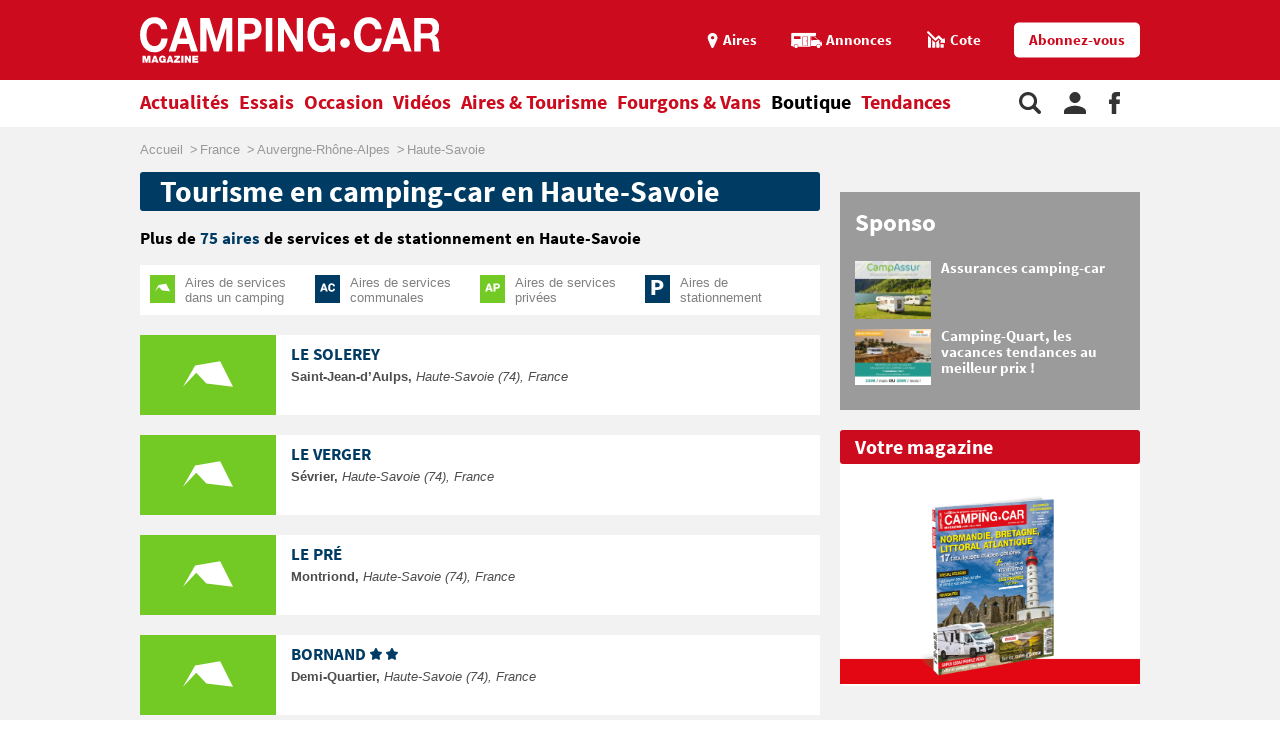

--- FILE ---
content_type: text/html;charset=UTF-8
request_url: https://www.camping-car.com/france/departement-265-haute-savoie
body_size: 9715
content:
<!doctype html><html lang="fr"><head prefix="og: http://ogp.me/ns# fb: http://ogp.me/ns/fb# article: http://ogp.me/ns/article# website: http://ogp.me/ns/website#"><meta charset="utf-8"><meta name="viewport" content="width=device-width, initial-scale=1.0, shrink-to-fit=no"><meta name="referrer" content="origin-when-crossorigin"><meta property="og:locale" content="fr_FR"><meta property="og:url" content="https://www.camping-car.com/france/departement-265-haute-savoie"><meta property="og:type" content="website"><meta property="og:site_name" content="Camping-car Magazine"><title>Tourisme en camping-car en Haute-Savoie | Camping-car Magazine</title><meta name="description" content="Retrouvez toute l'actualit&eacute; en Haute-Savoie, ainsi que les &eacute;v&eacute;nements, les aires et les professionnels de la r&eacute;gion"><link rel="canonical" href="https://www.camping-car.com/france/departement-265-haute-savoie"><link rel="target_url" href="https://www.camping-car.com/france/departement-265-haute-savoie"><meta property="og:title" content="Tourisme en camping-car en Haute-Savoie | Camping-car Magazine"><meta property="og:description" content="Retrouvez toute l'actualit&eacute; en Haute-Savoie, ainsi que les &eacute;v&eacute;nements, les aires et les professionnels de la r&eacute;gion"> <script type="application/ld+json">{ "@context": "http://schema.org",
          "@type": "Organization",
          "name": "Camping-Car Magazine",
          "url": "https://www.camping-car.com",
          "logo": "https://www.camping-car.com/img/logo-ccm-rouge.png",
          "potentialAction": {
            "@type": "SearchAction",
            "target": "https://www.camping-car.com/recherche?q={search_term_string}",
            "query-input": "required name=search_term_string"
          },
          "sameAs": [
                "https://www.facebook.com/campingcarmag",
                "https://plus.google.com/9223372036854775807",
                "https://www.youtube.com/user/campingcarmagazine"
            ]
        }</script> <link rel="icon" href="/img/favicon/favicon-16.png" sizes="16x16" type="image/png"><link rel="icon" href="/img/favicon/favicon-32.png" sizes="32x32" type="image/png"><link rel="icon" href="/img/favicon/favicon-48.png" sizes="48x48" type="image/png"><link rel="icon" href="/img/favicon/favicon-62.png" sizes="62x62" type="image/png"><link rel="icon" href="/img/favicon/favicon-192.png" sizes="192x192" type="image/png"><link rel="apple-touch-icon" href="/apple-touch-icon.png"><link rel="apple-touch-icon" href="/img/favicon/apple-touch-icon-57.png" sizes="57x57"><link rel="apple-touch-icon" href="/img/favicon/apple-touch-icon-72.png" sizes="72x72"><link rel="apple-touch-icon" href="/img/favicon/apple-touch-icon-76.png" sizes="76x76"><link rel="apple-touch-icon" href="/img/favicon/apple-touch-icon-114.png" sizes="114x114"><link rel="apple-touch-icon" href="/img/favicon/apple-touch-icon-120.png" sizes="120x120"><link rel="apple-touch-icon" href="/img/favicon/apple-touch-icon-144.png" sizes="144x144"><link rel="apple-touch-icon" href="/img/favicon/apple-touch-icon-152.png" sizes="152x152"><link rel="apple-touch-icon" href="/img/favicon/apple-touch-icon-180.png" sizes="180x180"><link rel="stylesheet" type="text/css" href="/css/ccm.css" media="all"><script src="/js/fundingchoices.js"></script><script src="/js/taboola-loader.js"></script> <script async='async' src='https://securepubads.g.doubleclick.net/tag/js/gpt.js'></script> <script>var googletag = googletag || {};
  googletag.cmd = googletag.cmd || [];</script> <script>googletag.cmd.push(function(){
        // tags
        googletag.pubads().setTargeting('dept', 'haute-savoie');

      
        //identification du referer
        var adReferrer = document.referrer;
        (adReferrer.indexOf("google")>0) ? dfpReferrer = 'google' : dfpReferrer = 'other';
        googletag.pubads().setTargeting('referer',dfpReferrer);

        //gestion dynamique des pages de test
        // var adTest = new URL(document.URL).searchParams.get("adtest");
        // googletag.pubads().setTargeting('adtest',adTest);

        // opts & declanchement
        googletag.pubads().enableSingleRequest();
        googletag.pubads().setCentering(true);
        googletag.pubads().collapseEmptyDivs(true);
        googletag.enableServices();
    })</script>  <script async src=https://www.googletagmanager.com/gtag/js?id=G-0B54XH4DMT></script> <script>window.dataLayer = window.dataLayer || [];

  function gtag(){dataLayer.push(arguments);}

  gtag('js', new Date());

 

  gtag('config', 'G-0B54XH4DMT');</script> <link rel="preload" href="https://www.camping-car.com/img/ph.png" as="image"><link rel="preload" href="https://www.camping-car.com/fonts/source-sans-pro-bold.woff2" as="font" type="font/woff2" crossorigin> <!--[if gt IE 9]><link rel="stylesheet" type="text/css" href="/css/ie-fix.css" media="all"> <![endif]--></head><body><div id="habillage"> <script>googletag.cmd.push(function() {
      
      googletag.defineSlot('/21684681148/Camping-Car/rg', [[1,1]], 'habillage').addService(googletag.pubads()).setCollapseEmptyDiv(true);
      googletag.display('habillage'); 
    });</script> </div><div id="ofp"> <script>googletag.cmd.push(function() {
      
      googletag.defineOutOfPageSlot('/21684681148/Camping-Car/rg', 'ofp').addService(googletag.pubads()).setCollapseEmptyDiv(true);
      googletag.display('ofp'); 
    });</script> </div><div id="ccm"><header class="ccm-header"><div id="access"> <a rel="nofollow" href="#nav">Aller au menu</a> <a rel="nofollow" href="#ccm" accesskey="s">Aller au contenu</a> <a rel="nofollow" href="#search" accesskey="4">Aller à la recherche</a></div><div class="top-header"><div class="wrap-ccm"><div class="logo" itemscope="" itemtype="http://schema.org/Organization"> <a href="/" itemprop="url" title="Camping-car magazine"> <svg width="300" height="60"> <use xlink:href="/svg/sprite.svg#svg-logo"></use> </svg> </a></div><div class="top-right"> <a title="Menu" class="bt-menu js-open-menu" id="showMenu"> <span>MENU</span> </a><div class="close-nav js-close-menu"> <svg width="25" height="25"> <use xlink:href="/svg/sprite.svg#svg-close"></use> </svg></div><div class="lk-top"> <a href="/aires" title="Les aires"> <span class="picto pic-gps"> <svg width="15" height="20"> <use xlink:href="/svg/sprite.svg#svg-gps"></use> </svg> </span> <span class="txt"> Aires </span> </a> <a href="/occasion/annonces" title="Les annonces"> <span class="picto pic-annonces"> <svg width="33" height="16"> <use xlink:href="/svg/sprite.svg#svg-campingcar"></use> </svg> </span> <span class="txt"> Annonces </span> </a> <a href="/occasion/cote" title="Les Cotes"> <span class="picto pic-cote"> <svg width="22" height="18"> <use xlink:href="/svg/sprite.svg#svg-cote"></use> </svg> </span> <span class="txt"> Cote </span> </a> <a href="https://boutique.edicamp.com/collections/abonnements" target="_blank" title="Abonnez-vous" class="bt-round white" style="color: #cc0b1e"> Abonnez-vous </a></div></div></div></div><nav class="ccm-nav"><div class="wrap-ccm"><div class="nav-left"><form action="/recherche" role="search" class="ccm-nav-search"><div class="wrap-ccm"> <input name="w" type="text" name="" class="search-field" placeholder="Rechercher"> <button type="submit"> <svg width="20" height="20"> <use xlink:href="/svg/sprite.svg#svg-search"></use> </svg> </button></div></form><ul class="items-menu"><li class="m-item"> <a href="/aires" title="Les aires" rel="nofollow"> <span class="picto pic-gps"> <svg width="15" height="20"> <use xlink:href="/svg/sprite.svg#svg-gps"></use> </svg> </span> <span class="item-list"> Aires </span> </a></li><li class="m-item"> <a href="/occasion/cote" title="Les Cotes" rel="nofollow"> <span class="picto pic-cote"> <svg width="22" height="18"> <use xlink:href="/svg/sprite.svg#svg-cote"></use> </svg> </span> <span class="item-list"> Cotes </span> </a></li><li class="m-item"> <a href="https://boutique.edicamp.com/collections/abonnements" target="_blank" title="Abonnez-vous" rel="nofollow"> <span class="item-list"> Abonnez-vous </span> </a></li><li class="js-nav-link "> <a href="https://www.camping-car.com/actualites" title="Actualités"> <span class="item-list" > Actualités </span> <span class="pic-mob-nav"> <svg width="12" height="12"> <use xlink:href="/svg/sprite.svg#svg-fleche-d"></use> </svg> </span> </a><div class="wrap-ss-nav"><div class="ss-nav"><ul><li > <a href="/actus-des-marques" title="Actus des marques"> Actus des marques </a></li><li > <a href="/equipements-et-accessoires" title="Équipements et accessoires"> Équipements et accessoires </a></li><li > <a href="/actus-des-aires" title="Actus des aires"> Actus des aires </a></li><li > <a href="/agenda-des-pro" title="Agenda des Pro"> Agenda des Pro </a></li><li > <a href="/reglementation" title="Réglementation"> Réglementation </a></li><li > <a href="/carnet-dadresses" title="Carnet d&#039;adresses"> Carnet d&#039;adresses </a></li><li > <a href="/nos-actus" title="Nos actus"> Nos actus </a></li></ul></div></div></li><li class="js-nav-link "> <a href="https://www.camping-car.com/essais" title="Essais"> <span class="item-list" > Essais </span> <span class="pic-mob-nav"> <svg width="12" height="12"> <use xlink:href="/svg/sprite.svg#svg-fleche-d"></use> </svg> </span> </a><div class="wrap-ss-nav"><div class="ss-nav"><ul><li > <a href="/tous-les-essais" title="Tous les essais"> Tous les essais </a></li><li > <a href="/fiches-techniques/search" title="Fiches techniques"> Fiches techniques </a></li><li > <a href="/guide-dachat" title="Guide d&#039;achat"> Guide d&#039;achat </a></li></ul></div></div></li><li class="js-nav-link "> <a href="https://www.camping-car.com/occasion" title="Occasion"> <span class="item-list" > Occasion </span> <span class="pic-mob-nav"> <svg width="12" height="12"> <use xlink:href="/svg/sprite.svg#svg-fleche-d"></use> </svg> </span> </a><div class="wrap-ss-nav"><div class="ss-nav"><ul><li > <a href="/occasion/annonces" title="Annonces"> Annonces </a></li><li > <a href="/occasion/cote" title="Cotes officielles"> Cotes officielles </a></li><li > <a href="/bien-acheter" title="Bien acheter"> Bien acheter </a></li><li > <a href="/occasion/annuaire-des-professionnels" title="Annuaire des professionnels"> Annuaire des professionnels </a></li></ul></div></div></li><li class="js-nav-link "> <a href="https://www.camping-car.com/videos" title="Vidéos"> <span class="item-list" > Vidéos </span> <span class="pic-mob-nav"> <svg width="12" height="12"> <use xlink:href="/svg/sprite.svg#svg-fleche-d"></use> </svg> </span> </a><div class="wrap-ss-nav"><div class="ss-nav"><ul><li > <a href="/video-actualites" title="Vidéos actualités"> Vidéos actualités </a></li><li > <a href="/video-essais" title="Vidéos essais"> Vidéos essais </a></li><li > <a href="/video-tourisme" title="Vidéos tourisme"> Vidéos tourisme </a></li></ul></div></div></li><li class="js-nav-link "> <a href="https://www.camping-car.com/tourisme" title="Aires &amp; Tourisme"> <span class="item-list" > Aires &amp; Tourisme </span> <span class="pic-mob-nav"> <svg width="12" height="12"> <use xlink:href="/svg/sprite.svg#svg-fleche-d"></use> </svg> </span> </a><div class="wrap-ss-nav"><div class="ss-nav"><ul><li > <a href="https://www.camping-car.com/aires" title="Aires de services"> Aires de services </a></li><li > <a href="/balades-et-voyages" title="Balades et voyages"> Balades et voyages </a></li><li > <a href="/agenda-des-regions" title="Agenda des régions"> Agenda des régions </a></li><li > <a href="/fete-europeenne-du-camping-car" title="Fête Européenne du Camping-Car"> Fête Européenne du Camping-Car </a></li><li > <a href="/tourisme/itineraires" title="Itinéraires"> Itinéraires </a></li></ul></div></div></li><li class="js-nav-link "> <a href="https://www.camping-car.com/type/fourgon" title="Fourgons &amp; Vans"> <span class="item-list" > Fourgons &amp; Vans </span> </a></li><li class="js-nav-link "> <a href="https://www.camping-car.com/magazine.php" title="Boutique"> <span class="item-list" style="color: black"> Boutique </span> </a></li><li class="js-nav-link "> <a href="https://www.camping-car.com/tendances" title="Tendances"> <span class="item-list" > Tendances </span> </a></li></ul></div><aside class="nav-right"> <a rel="nofollow" class="item-service js-search" title="Rechercher sur le site"> <svg width="22" height="22"> <use xlink:href="/svg/sprite.svg#svg-search"></use> </svg> </a> <a href="/espace-membres" class="item-service js-login" rel="nofollow" title="Espace membres"> <svg width="22" height="22"> <use xlink:href="/svg/sprite.svg#svg-user"></use> </svg> </a> <a href="https://www.facebook.com/campingcarmag" class="item-service" target="_blank" rel="nofollow" title="Suivez-nous sur Facebook"> <svg width="11" height="22"> <use xlink:href="/svg/sprite.svg#svg-fb"></use> </svg> </a></aside></div></nav><div class="ccm-top-login"><div class="wrap-ccm"><form method="post" action="/espace-membres/connexion" class="ccm-login-header"> <input type="hidden" name="return_path" value="/france/departement-265-haute-savoie"><fieldset> <span class="label"> Déjà membre ? </span> <input type="email" required name="login" placeholder="email"> <input type="password" required name="password" placeholder="Mot de passe"> <button type="submit" id="bt-submit-login" class="bt-round red t-white"> <svg width="10" height="20"> <use xlink:href="/svg/sprite.svg#svg-fleche-d"></use> </svg> </button> <a href="/espace-membres/mdp-oubli?return=%2Ffrance%2Fdepartement-265-haute-savoie" rel="nofollow" title="Mot de passe oublié" class="lk-forgot"> Mot de passe oublié </a></fieldset></form><div class="new-account"> <span class="label">Pas encore membre ?</span> <a href="/espace-membres/inscription" rel="nofollow" title="Créer un compte" class="bt-round red t-white"> Créer un compte </a></div></div></div><div class="ccm-top-logged"><div class="wrap-ccm"><div class="left-log"> <span class="member-name">Bonjour <strong></strong></span></div><div class="right-log"><ul><li><a href="/espace-membres">Mon compte</a></li><li><a href="/espace-membres/mes-itineraires">Mes itinéraires</a></li><li><a href="/espace-membres/edition">Gérer mes informations</a></li><li><a href="/espace-membres/deconnexion">Déconnexion</a></li></ul></div></div></div></header><div class="ccm-promo megaban"><div id="banner1"> <script>googletag.cmd.push(function() {
      var banner_mapping = googletag.sizeMapping().addSize([0,0], [[320,50],[320,150]]).addSize([1024,600], [[1000,200],[1000,90],[728,90]]).addSize([1023,599], [[728,90],[320,50],[320,150]]).addSize([800,480], [[728,90],[320,50],[320,150]]).build();
      googletag.defineSlot('/21684681148/Camping-Car/rg', [[1000,200],[320,150],[1000,90],[728,90],[320,50]], 'banner1').defineSizeMapping(banner_mapping).addService(googletag.pubads()).setTargeting('pos', 'atf').setCollapseEmptyDiv(true);
      googletag.display('banner1'); 
    });</script> </div></div><main class="wrap-ccm home-rub-ccm"><div class="breadcrumbs" aria-label="breadcrumb"><ol itemscope itemtype="http://schema.org/BreadcrumbList"><li itemprop="itemListElement" itemscope="" itemtype="https://schema.org/ListItem"> <a itemprop="item" href="/" title="Accueil"> <span itemprop="name">Accueil</span><meta itemprop="position" content="1"> </a></li><li itemprop="itemListElement" itemscope="" itemtype="https://schema.org/ListItem"> <a itemprop="item" href="/pays/france" title="France"> <span itemprop="name">France</span><meta itemprop="position" content="2"> </a></li><li itemprop="itemListElement" itemscope="" itemtype="https://schema.org/ListItem"> <a itemprop="item" href="/france/region-42-auvergne-rhone-alpes" title="Auvergne-Rhône-Alpes"> <span itemprop="name">Auvergne-Rhône-Alpes</span><meta itemprop="position" content="3"> </a></li><li itemprop="itemListElement" itemscope="" itemtype="https://schema.org/ListItem"> <span itemprop="name">Haute-Savoie</span><meta itemprop="position" content="4"></li></ol></div><div class="content-col"><section class="type-two univ-blue-dark"><h1 class="title-sect"> Tourisme en camping-car en Haute-Savoie</h1><p class="desc-nb-result"> Plus de <span>75 aires</span> de services et de stationnement en Haute-Savoie</p><div class="type-two list-results"><div class="legende-results" id="legende-results"><ul><li> <span class="pic green"> <svg width="15" height="15"> <use xlink:href="/svg/sprite.svg#svg-camping"></use> </svg> </span> <span class="txt">Aires de services dans un camping</span></li><li> <span class="pic blue-dark"> <svg width="15" height="15"> <use xlink:href="/svg/sprite.svg#svg-ac"></use> </svg> </span> <span class="txt">Aires de services communales</span></li><li> <span class="pic green"> <svg width="15" height="15"> <use xlink:href="/svg/sprite.svg#svg-ap"></use> </svg> </span> <span class="txt">Aires de services privées</span></li><li> <span class="pic blue-dark"> <svg width="15" height="15"> <use xlink:href="/svg/sprite.svg#svg-p"></use> </svg> </span> <span class="txt">Aires de stationnement</span></li></ul></div><div class="bloc-result-aire"><article class="aire-art"> <a href="/aires/6117-le-solerey" title="LE SOLEREY"><div class="pic-art green"> <span class="picto"> <svg width="50" height="50"> <use xlink:href="/svg/sprite.svg#svg-camping"> </use> </svg> </span></div><div class="content-bloc-art"><h3 class="title-art"> LE SOLEREY <span class="pic"> </span></h3> <span class="desc"> Saint-Jean-d’Aulps, <strong> Haute-Savoie (74), France </strong> </span></div> </a></article><article class="aire-art"> <a href="/aires/5337-le-verger" title="LE VERGER"><div class="pic-art green"> <span class="picto"> <svg width="50" height="50"> <use xlink:href="/svg/sprite.svg#svg-camping"> </use> </svg> </span></div><div class="content-bloc-art"><h3 class="title-art"> LE VERGER <span class="pic"> </span></h3> <span class="desc"> Sévrier, <strong> Haute-Savoie (74), France </strong> </span></div> </a></article><article class="aire-art"> <a href="/aires/400-le-pre" title="LE PRÉ"><div class="pic-art green"> <span class="picto"> <svg width="50" height="50"> <use xlink:href="/svg/sprite.svg#svg-camping"> </use> </svg> </span></div><div class="content-bloc-art"><h3 class="title-art"> LE PRÉ <span class="pic"> </span></h3> <span class="desc"> Montriond, <strong> Haute-Savoie (74), France </strong> </span></div> </a></article><article class="aire-art"> <a href="/aires/2718-bornand" title="BORNAND"><div class="pic-art green"> <span class="picto"> <svg width="50" height="50"> <use xlink:href="/svg/sprite.svg#svg-camping"> </use> </svg> </span></div><div class="content-bloc-art"><h3 class="title-art"> BORNAND <span class="pic"> <span class="stars"> <svg width="12" height="12"> <use xlink:href="/svg/sprite.svg#svg-etoile"></use> </svg> <svg width="12" height="12"> <use xlink:href="/svg/sprite.svg#svg-etoile"></use> </svg> </span> </span></h3> <span class="desc"> Demi-Quartier, <strong> Haute-Savoie (74), France </strong> </span></div> </a></article></div> <a href="/aires/recherche/departement-265-haute-savoie" title="Toutes les aires en Haute-Savoie" class="bt-round blue-dark t-white f-right"> Toutes les aires en Haute-Savoie </a></div></section><section class="wrap-ccm univ-blue-dark"><div class="top-sect"><h2 class="title-sect"> Balades et voyages</h2></div><div class="row type-three"><div class="bloc-arts"><div class="line-three"><article class="small-art "> <a href="/balades-et-voyages/28702-un-week-end-en-camping-car-au-pays-du-reblochon-74" title="Un week-end en camping-car au Pays du Reblochon (74)"><figure class="visu-art is-landscape" itemprop="image"> <picture class="js-lazyload"> <source srcset="/asset/cms/414x259/181379/config/136284/img-5345.jpg" media="(max-width:414px)"> <source srcset="/asset/cms/414x259/181379/config/136284/img-5345.jpg" media="(max-width:1023px)"> <img src="/img/ph.png" data-original="/asset/cms/238x128/181379/config/136284/img-5345.jpg" alt="" width="414" height="128"> </picture></figure><div class="content-bloc-art"><h3 class="title-art"> Un week-end en camping-car au Pays du Reblochon (74)</h3><div class="desc"> Bien connu l’hiver, pour réchauffer nos estomacs, cuisiné en tartiflette. Vous l’aurez reconnu, il s’agit ... <span class="date-pub"> Publié le 02/06/2023 </span></div></div> </a></article><article class="small-art "> <a href="/balades-et-voyages/25268-vos-vacances-a-la-neige-en-camping-car" title="Vos vacances à la neige en camping-car."><figure class="visu-art is-landscape" itemprop="image"> <picture class="js-lazyload"> <source srcset="/asset/cms/414x259/158852/config/113940/image.jpg" media="(max-width:414px)"> <source srcset="/asset/cms/414x259/158852/config/113940/image.jpg" media="(max-width:1023px)"> <img src="/img/ph.png" data-original="/asset/cms/238x128/158852/config/113940/image.jpg" alt="" width="414" height="128"> </picture></figure><div class="content-bloc-art"><h3 class="title-art"> Vos vacances à la neige en camping-car.</h3><div class="desc"> La neige et le froid n’empêchent pas la pratique du camping-car. Alors que les vacances scolaires débutent ... <span class="date-pub"> Publié le 10/02/2020 </span></div></div> </a></article></div></div></div><div class="row type-two"><div class="content-col"><div class="bloc-arts"><div class="container-bottom line-two"></div></div> <a href="/balades-et-voyages" title="Tous les articles balades et voyages" class="bt-round blue-dark t-white f-right"> Tous les articles balades et voyages </a></div><aside class="inside-col"><div class="ccm-promo"><div id="carre2"> <script>googletag.cmd.push(function() {
      
      googletag.defineSlot('/21684681148/Camping-Car/rg', [[300,250]], 'carre2').addService(googletag.pubads()).setTargeting('pos', '2').setCollapseEmptyDiv(true);
      googletag.display('carre2'); 
    });</script> </div></div></aside></div></section><section class="wrap-ccm type-two univ-yellow"><div class="top-sect"><h2 class="title-sect"> Occasion</h2></div><div class="row bloc-search"><div class="bloc-inside-col search-module"><form action="/occasion/annonces/recherche" class="js-form-actions" data-reset="/occasion/annonces/recherche"><legend class="title-bloc t-white"> Rechercher un camping-car d'occasion</legend><fieldset> <select title="Type" name="category"><option value="0" disabled selected>Type</option><option value="autre"> Autre</option><option value="capucine"> Capucine</option><option value="intégral"> Intégral</option><option value="profilé"> Profilé</option><option value="toit relevable"> Toit relevable</option> </select> <select title="Marque" name="brand" class="js-brand"><option value="0" data-href="/occasion/annonces/recherche" disabled selected>Marque</option><option value="" data-href="/occasion/annonces/adria"> Adria</option><option value="" data-href="/occasion/annonces/autostar"> Autostar</option><option value="" data-href="/occasion/annonces/bavaria"> Bavaria</option><option value="" data-href="/occasion/annonces/benimar"> Benimar</option><option value="" data-href="/occasion/annonces/blucamp"> Blucamp</option><option value="" data-href="/occasion/annonces/burstner"> Bürstner</option><option value="" data-href="/occasion/annonces/campereve"> Campereve</option><option value="" data-href="/occasion/annonces/campster"> Campster</option><option value="" data-href="/occasion/annonces/carado"> Carado</option><option value="" data-href="/occasion/annonces/carthago"> Carthago</option><option value="" data-href="/occasion/annonces/challenger"> Challenger</option><option value="" data-href="/occasion/annonces/chausson"> Chausson</option><option value="" data-href="/occasion/annonces/ci"> Ci</option><option value="" data-href="/occasion/annonces/corigon"> Corigon</option><option value="" data-href="/occasion/annonces/crosscamp"> Crosscamp</option><option value="" data-href="/occasion/annonces/dethleffs"> Dethleffs</option><option value="" data-href="/occasion/annonces/dreamer"> Dreamer</option><option value="" data-href="/occasion/annonces/elios"> Elios</option><option value="" data-href="/occasion/annonces/eriba"> Eriba</option><option value="" data-href="/occasion/annonces/etrusco"> Etrusco</option><option value="" data-href="/occasion/annonces/eura-mobil"> Eura Mobil</option><option value="" data-href="/occasion/annonces/fleurette"> Fleurette</option><option value="" data-href="/occasion/annonces/florium"> Florium</option><option value="" data-href="/occasion/annonces/font-vendome"> Font Vendome</option><option value="" data-href="/occasion/annonces/ford"> Ford</option><option value="" data-href="/occasion/annonces/frankia"> Frankia</option><option value="" data-href="/occasion/annonces/giottiline"> Giottiline</option><option value="" data-href="/occasion/annonces/globecar"> Globecar</option><option value="" data-href="/occasion/annonces/hobby"> Hobby</option><option value="" data-href="/occasion/annonces/hymer"> Hymer</option><option value="" data-href="/occasion/annonces/hymer-camper-vans"> Hymer Camper Vans</option><option value="" data-href="/occasion/annonces/ilusion"> Ilusion</option><option value="" data-href="/occasion/annonces/itineo"> Itineo</option><option value="" data-href="/occasion/annonces/joa-camp"> Joa Camp</option><option value="" data-href="/occasion/annonces/karmann-mobil"> Karmann-Mobil</option><option value="" data-href="/occasion/annonces/knaus"> Knaus</option><option value="" data-href="/occasion/annonces/la-strada"> La Strada</option><option value="" data-href="/occasion/annonces/laika"> Laika</option><option value="" data-href="/occasion/annonces/le-voyageur"> Le Voyageur</option><option value="" data-href="/occasion/annonces/lmc"> Lmc</option><option value="" data-href="/occasion/annonces/malibu"> Malibu Van</option><option value="" data-href="/occasion/annonces/mclouis"> Mclouis</option><option value="" data-href="/occasion/annonces/mercedes"> Mercedes</option><option value="" data-href="/occasion/annonces/mobilvetta"> Mobilvetta</option><option value="" data-href="/occasion/annonces/mooveo"> Mooveo</option><option value="" data-href="/occasion/annonces/niesmann-bischoff"> Niesmann+Bischoff</option><option value="" data-href="/occasion/annonces/notin"> Notin</option><option value="" data-href="/occasion/annonces/panama"> Panama</option><option value="" data-href="/occasion/annonces/pilote"> Pilote</option><option value="" data-href="/occasion/annonces/pla"> Pla</option><option value="" data-href="/occasion/annonces/possl"> Possl</option><option value="" data-href="/occasion/annonces/randger"> Randger</option><option value="" data-href="/occasion/annonces/rapido"> Rapido</option><option value="" data-href="/occasion/annonces/rimor"> Rimor</option><option value="" data-href="/occasion/annonces/roadcar"> Roadcar</option><option value="" data-href="/occasion/annonces/robeta"> Robeta</option><option value="" data-href="/occasion/annonces/roller-team"> Roller Team</option><option value="" data-href="/occasion/annonces/stylevan"> Stylevan</option><option value="" data-href="/occasion/annonces/sun-living"> Sun Living</option><option value="" data-href="/occasion/annonces/sunlight"> Sunlight</option><option value="" data-href="/occasion/annonces/tec"> Tec</option><option value="" data-href="/occasion/annonces/vanster"> Vanster</option><option value="" data-href="/occasion/annonces/volkswagen"> Volkswagen</option><option value="" data-href="/occasion/annonces/weinsberg"> Weinsberg</option><option value="" data-href="/occasion/annonces/westfalia"> Westfalia</option> </select> <select title="Nombre de couchages" name="nbcouchage"><option value="0" disabled selected>Nombre de couchages</option><option value="2"> 2+</option><option value="3"> 3+</option><option value="4"> 4+</option><option value="5"> 5+</option><option value="6"> 6+</option><option value="7"> 7+</option> </select> <select title="Année" name="milesim"><option value="0" disabled selected>Année</option><option value="2026"> 2026</option><option value="2025"> 2025</option><option value="2024"> 2024</option><option value="2023"> 2023</option><option value="2022"> 2022</option><option value="2021"> 2021</option><option value="2020"> 2020</option><option value="2019"> 2019</option><option value="2018"> 2018</option><option value="2017"> 2017</option><option value="2016"> 2016</option><option value="2015"> 2015</option><option value="2014"> 2014</option><option value="2013"> 2013</option><option value="2012"> 2012</option><option value="2011"> 2011</option><option value="2010"> 2010</option><option value="2009"> 2009</option><option value="2008"> 2008</option><option value="2007"> 2007</option><option value="2006"> 2006</option><option value="2005"> 2005</option><option value="2004"> 2004</option><option value="2003"> 2003</option><option value="2002"> 2002</option><option value="2001"> 2001</option><option value="2000"> 2000</option><option></option> </select> <select title="Région" name="region" style="margin-bottom: 1rem;"><option value="0" disabled selected>Région</option><option value="2">2</option><option value="3">3</option><option value="4">4</option><option value="7">7</option><option value="12">12</option><option value="16">16</option><option value="24">24</option><option value="25">25</option><option value="27">27</option><option value="30">30</option><option value="31">31</option><option value="35">35</option><option value="37">37</option><option value="43">43</option><option value="44">44</option><option value="45">45</option><option value="56">56</option><option value="60">60</option><option value="61">61</option><option value="63">63</option><option value="65">65</option><option value="67">67</option><option value="69">69</option><option value="70">70</option><option value="73">73</option><option value="76">76</option><option value="82">82</option><option value="83">83</option><option value="86">86</option> </select></fieldset><fieldset class="half-size"> <select title="Prix mini" name="price_min" class="js-range-min"><option value selected>Prix mini</option><option value="0">- de 20 000€</option><option value="20000">20 000€</option><option value="35000">35 000€</option><option value="50000">50 000€</option> </select> <select title="Prix maxi" name="price_max" class="js-range-max"><option value selected>Prix maxi</option><option value="20000">20 000€</option><option value="35000">35 000€</option><option value="50000">50 000€</option><option value="100000">+ de 50 000€</option> </select></fieldset><fieldset class="valid-form"> <button type="button" class="bt-round js-reset-form"> <span> <svg width="17" height="17"> <use xlink:href="/svg/sprite.svg#svg-reload"></use> </svg> </span> </button> <button type="submit" class="bt-round">Rechercher</button></fieldset></form></div><div class="row"><div class="bloc-annonces"><article class="annonce-art"> <a href="/occasion/annonces/detail/sel250723757-camping-car-itineo-sbd-700" title="Camping-car ITINEO SBD 700"><figure class="visu-art" itemprop="image"> <picture> <img alt="Camping-car ITINEO SBD 700" src="https://media.idylcar.fr/vehicles/SEL-2507-23757/645c6e36-e365-45c4-b0f7-0423d876685d-IMG_20250716_151800.jpg"> </picture><figcaption class="with-gal"> <span class="pic-photo"> <svg width="20" height="20"> <use xlink:href="/svg/sprite.svg#svg-apn"></use> </svg> </span> <span class="txt">9 photos</span></figcaption></figure><div class="content-bloc-art"><h3 class="title-art"> Camping-car ITINEO SBD 700</h3> <span class="pro-name"> <strong>PRO</strong> - SAINTE-EULALIE </span> <span class="price"> 82 990 € </span> <span class="infos"> 2025 - () </span></div> </a></article><article class="annonce-art"> <a href="/occasion/annonces/detail/mgc250522438-camping-car-challenger-s-194" title="Camping-car CHALLENGER S 194"><figure class="visu-art" itemprop="image"> <picture> <img alt="Camping-car CHALLENGER S 194" src="https://media.idylcar.fr/vehicles/MGC-2505-22438/ad5da844-4fa8-4ed4-8947-e9fd911586f1-20250408_145653.jpg"> </picture><figcaption class="with-gal"> <span class="pic-photo"> <svg width="20" height="20"> <use xlink:href="/svg/sprite.svg#svg-apn"></use> </svg> </span> <span class="txt">7 photos</span></figcaption></figure><div class="content-bloc-art"><h3 class="title-art"> Camping-car CHALLENGER S 194</h3> <span class="pro-name"> <strong>PRO</strong> - MERIGNAC </span> <span class="price"> 65 230 € </span> <span class="infos"> 2025 - () </span></div> </a></article><article class="annonce-art"> <a href="/occasion/annonces/detail/noy251125948-camping-car-roller-team-kronos-290-m-sport" title="Camping-car ROLLER TEAM KRONOS 290 M SPORT"><figure class="visu-art" itemprop="image"> <picture> <img alt="Camping-car ROLLER TEAM KRONOS 290 M SPORT" src="https://media.idylcar.fr/vehicles/NOY-2511-25948/leb2_1354_campingcar_d_20251126_154517.jpg"> </picture><figcaption class="with-gal"> <span class="pic-photo"> <svg width="20" height="20"> <use xlink:href="/svg/sprite.svg#svg-apn"></use> </svg> </span> <span class="txt">7 photos</span></figcaption></figure><div class="content-bloc-art"><h3 class="title-art"> Camping-car ROLLER TEAM KRONOS 290 M SPORT</h3> <span class="pro-name"> <strong>PRO</strong> - NOYELLES-GODAULT </span> <span class="price"> 67 990 € </span> <span class="infos"> 2026 - 10&nbsp;km - () </span></div> </a></article><article class="annonce-art"> <a href="/occasion/annonces/detail/trs230609498-camping-car-sunlight-t-690-l-adventure-edition" title="Camping-car SUNLIGHT T 690 L ADVENTURE EDITION"><figure class="visu-art" itemprop="image"> <picture> <img alt="Camping-car SUNLIGHT T 690 L ADVENTURE EDITION" src="https://media.idylcar.fr/vehicles/TRS-2306-09498/77cd6d8c-011d-4c6c-8493-7d0aac464b75-T690-min.jpg"> </picture><figcaption class="with-gal"> <span class="pic-photo"> <svg width="20" height="20"> <use xlink:href="/svg/sprite.svg#svg-apn"></use> </svg> </span> <span class="txt">19 photos</span></figcaption></figure><div class="content-bloc-art"><h3 class="title-art"> Camping-car SUNLIGHT T 690 L ADVENTURE EDITION</h3> <span class="pro-name"> <strong>PRO</strong> - TOURS </span> <span class="price"> 70 900 € </span> <span class="infos"> 2024 - Véretz (37) </span></div> </a></article><article class="annonce-art"> <a href="/occasion/annonces/detail/bea250924728-camping-car-burstner-t-620-g" title="Camping-car BÜRSTNER T 620 G"><figure class="visu-art" itemprop="image"> <picture> <img alt="Camping-car BÜRSTNER T 620 G" src="https://media.idylcar.fr/vehicles/BEA-2509-24728/75cf5d1a-a336-48cc-9c8a-f10ca2679823-IMG_20250925_164720.jpg"> </picture><figcaption class="with-gal"> <span class="pic-photo"> <svg width="20" height="20"> <use xlink:href="/svg/sprite.svg#svg-apn"></use> </svg> </span> <span class="txt">13 photos</span></figcaption></figure><div class="content-bloc-art"><h3 class="title-art"> Camping-car BÜRSTNER T 620 G</h3> <span class="pro-name"> <strong>PRO</strong> - BEAUVAIS </span> <span class="price"> 62 900 € </span> <span class="infos"> 2023 - 21 270&nbsp;km - Francastel (60) </span></div> </a></article><article class="annonce-art"> <a href="/occasion/annonces/detail/lha250120241-camping-car-challenger-240" title="Camping-car CHALLENGER 240"><figure class="visu-art" itemprop="image"> <picture> <img alt="Camping-car CHALLENGER 240" src="https://media.idylcar.fr/vehicles/LHA-2501-20241/1.jpg"> </picture><figcaption class="with-gal"> <span class="pic-photo"> <svg width="20" height="20"> <use xlink:href="/svg/sprite.svg#svg-apn"></use> </svg> </span> <span class="txt">9 photos</span></figcaption></figure><div class="content-bloc-art"><h3 class="title-art"> Camping-car CHALLENGER 240</h3> <span class="pro-name"> <strong>PRO</strong> - LE-HAVRE </span> <span class="price"> 70 490 € </span> <span class="infos"> 2025 - () </span></div> </a></article></div> <a href="/occasion/annonces/recherche?dept=74" title="Toutes les annonces" class="bt-round f-right"> Toutes les annonces </a></div></div></section><div class="wrap-ccm bloc-pro-full univ-yellow"> <span class="title-sect t-white"> Annuaire des professionnels </span><p class="desc">Acheter, louer, réparer, s'équiper... Camping-Car Magazine vous propose de découvrir ses partenaires partout en France.</p><ul><li> <a href="/occasion/annuaire-des-professionnels/constructeurs?county=265" title="Constructeurs"> Constructeurs </a></li><li> <a href="/occasion/annuaire-des-professionnels/reseaux-de-distribution?county=265" title="Réseaux et distribution"> Réseaux et distribution </a></li><li> <a href="/occasion/annuaire-des-professionnels/concessionnaires?county=265" title="Concessionnaires"> Concessionnaires </a></li><li> <a href="/occasion/annuaire-des-professionnels/location-de-camping-car?county=265" title="Location de camping-car"> Location de camping-car </a></li><li> <a href="/occasion/annuaire-des-professionnels/accessoires-et-reparation?county=265" title="Accessoires / Réparations"> Accessoires / Réparations </a></li><li> <a href="/occasion/annuaire-des-professionnels/garages-²gardiennage?county=265" title="Garages et gardiennage"> Garages et gardiennage </a></li></ul></div></div><aside class="inside-col"><div class="ccm-promo"></div><div class="ccm-promo"><div id="pave_atf"> <script>googletag.cmd.push(function() {
      
      googletag.defineSlot('/21684681148/Camping-Car/rg', [[300,600],[300,250]], 'pave_atf').addService(googletag.pubads()).setTargeting('pos', 'atf').setCollapseEmptyDiv(true);
      googletag.display('pave_atf'); 
    });</script> </div></div><div class="ccm-promo"><div id="carre1"> <script>googletag.cmd.push(function() {
      
      googletag.defineSlot('/21684681148/Camping-Car/rg', [[300,250]], 'carre1').addService(googletag.pubads()).setTargeting('pos', '1').setCollapseEmptyDiv(true);
      googletag.display('carre1'); 
    });</script> </div></div><div class="ccm-promo"></div><div class="bloc-col gray cab-sponso"><h3 class="title-sect-inline t-white"> Sponso</h3><div class="bloc-arts"><ul><li> <a href="http://pubads.g.doubleclick.net/gampad/clk?id=5278358372&iu=/21684681148/camping-car" title="Assurances camping-car" target="_self"><figure class="visu-art is-landscape" itemprop="image"> <picture class="js-lazyload"> <source srcset="/asset/cms/414x259/150405/config/104027/image.jpg" media="(max-width:414px)"> <source srcset="/asset/cms/414x259/150405/config/104027/image.jpg" media="(max-width:1023px)"> <img src="/img/ph.png" data-original="/asset/cms/320x245/150405/config/104027/image.jpg" alt="" width="414" height="245"> </picture></figure><div class="content-bloc-art"><h3 class="title-art"> Assurances camping-car</h3></div> </a></li><li> <a href="http://pubads.g.doubleclick.net/gampad/clk?id=6412174468&iu=/21684681148/camping-car" title="Camping-Quart, les vacances tendances au meilleur prix !" target="_self"><figure class="visu-art is-landscape" itemprop="image"> <picture class="js-lazyload"> <source srcset="/asset/cms/414x259/202926/config/152809/camping-quart.jpg" media="(max-width:414px)"> <source srcset="/asset/cms/414x259/202926/config/152809/camping-quart.jpg" media="(max-width:1023px)"> <img src="/img/ph.png" data-original="/asset/cms/320x245/202926/config/152809/camping-quart.jpg" alt="" width="414" height="245"> </picture></figure><div class="content-bloc-art"><h3 class="title-art"> Camping-Quart, les vacances tendances au meilleur prix !</h3></div> </a></li></ul></div></div><div class="bloc-magazine"><h3 class="title-inter red t-white"> Votre magazine</h3><div class="bloc-promo"> <a target="_blank" href="https://boutique.edicamp.com/collections/anciens-numeros" title="Camping-Car Magazine" class="desc-mag"> <img height="200" src="/covers/anciens-numeros.jpg" id="bloc-promo-col-ccm" alt="Camping-Car Magazine"> </a></div></div><div class="ccm-promo"><div id="pave_btf"> <script>googletag.cmd.push(function() {
      
      googletag.defineSlot('/21684681148/Camping-Car/rg', [[300,600],[300,250]], 'pave_btf').addService(googletag.pubads()).setTargeting('pos', 'btf').setCollapseEmptyDiv(true);
      googletag.display('pave_btf'); 
    });</script> </div></div><div class="bloc-promo"><div class="fb-page" data-href="https://www.facebook.com/campingcarmag" data-adapt-container-width="true" data-hide-cover="false" data-show-facepile="true"><blockquote cite="https://www.facebook.com/campingcarmag" class="fb-xfbml-parse-ignore"> <a href="https://www.facebook.com/campingcarmag">Facebook</a></blockquote></div></div></aside></main><footer class="ccm-footer"><div class="wrap-ccm"><div class="col"><p class="title-foot"> <strong>S'INFORMER</strong></p><ul><li> <a href="/actualites" title="Toutes les actualités camping-car"> Toutes les actualités camping-car </a></li><li> <a href="/essais" title="Tous nos essais camping-car"> Tous nos essais camping-car </a></li><li> <a href="/videos" title="Toutes les vidéos camping-car"> Toutes les vidéos camping-car </a></li><li> <a href="/tourisme" title="Tout le tourisme en camping-car"> Tout le tourisme en camping-car </a></li><li> <a href="/type/fourgon" title="Tout sur les fourgons aménagés"> Tout sur les fourgons aménagés </a></li></ul></div><div class="col"><p class="title-foot"> <strong>SERVICES</strong></p><ul><li> <a href="/aires" title="Rechercher une aire de services"> Rechercher une aire de services </a></li><li> <a href="/tourisme/itineraires" title="Créer votre itinéraire"> Créer votre itinéraire </a></li><li> <a href="/occasion/annonces" title="Acheter un camping-car"> Acheter un camping-car </a></li><li> <a href="/occasion/cote" title="Estimer la cote d'un camping-car"> Estimer la cote d'un camping-car </a></li><li> <a href="/fiches-techniques/search" title="Rechercher une fiche technique"> Rechercher une fiche technique </a></li><li> <a href="/occasion/annuaire-des-professionnels" title="Annuaire des professionnels du camping-car"> Annuaire des professionnels du camping-car </a></li></ul></div><div class="col"><p class="title-foot"> <a href="/magazine.php"><strong>CAMPING-CAR MAGAZINE</strong></a></p><ul><li> <a href="https://boutique.edicamp.com/collections/anciens-numeros" title="Numéro en kiosque et anciens numéros" target="_blank"> Numéro en kiosque et anciens numéros </a></li><li> <a href="https://boutique.edicamp.com/collections/abonnements" title="S'abonner à Camping-Car Magazine" target="_blank"> S'abonner à Camping-Car Magazine </a></li></ul><ul><li> <a href="/cgu.php" title="Conditions d'utilisation">Conditions d'utilisation</a></li><li> <a href="/mentions-legales.php" title="Mentions légales">Mentions légales</a></li></ul></div><div class="col"><p class="title-foot"><strong>LE RÉSEAU EDICAMP</strong></p><ul><li> <strong>Tourisme : </strong> <a href="//www.camping-car.com/" title="Camping-Car Magazine">Camping-Car Magazine</a>, <a href="https://www.campingfrance.com/" title="Camping France" target="_blank">Camping France</a>, <a href="http://www.les-plus-beaux-campings.com/" title="Les plus beaux campings" target="_blank">Les plus beaux campings</a>, <a href="http://www.campings-et-plages.com/" title="Campings &amp; Plages" target="_blank">Campings &amp; Plages</a></li><li> <strong>Professionnels : </strong> <a href="http://www.ot-campings.com/" title="L’Officiel des terrains de camping" target="_blank">L’Officiel des terrains de camping</a></li></ul></div><p>&nbsp;</p><p>&nbsp;</p><p class="copyright"> © EDICAMP 2022</p></div></footer></div> <script>(function (d, s, id) {
        var js, fjs = d.getElementsByTagName(s)[0];
        if (d.getElementById(id)) {
            return;
        }
        js = d.createElement(s);
        js.id = id;
        js.src = 'https://connect.facebook.net/fr_FR/sdk.js#xfbml=1&version=v2.10&appId=195956090948323';
        fjs.parentNode.insertBefore(js, fjs);
    }(document, 'script', 'facebook-jssdk'));</script> <script>window.beOpAsyncInit = function() {
        BeOpSDK.init({
            account: "608c142b6b203948f449af0d"
        });
        BeOpSDK.watch();
    };</script> <div class="modal" id="js-backdrop"></div> <script src="/js/js.bundle.js"></script><script async src="//www.instagram.com/embed.js"></script><script async src="//widget.beop.io/sdk.js"></script><script src="/js/taboola-launcher.js"></script><script src="/js/adrenalead.js"></script><script>(function(i,s,o,g,r,a,m){i['GoogleAnalyticsObject']=r;i[r]=i[r]||function(){
    (i[r].q=i[r].q||[]).push(arguments)},i[r].l=1*new Date();a=s.createElement(o),
    m=s.getElementsByTagName(o)[0];a.async=1;a.src=g;m.parentNode.insertBefore(a,m)
    })(window,document,'script','//www.google-analytics.com/analytics.js','ga');
    ga('create', 'UA-49904148-1', 'auto');
    	ga('set', 'contentGroup1', 'haute-savoie');
	ga('send', 'pageview');</script><script type='text/javascript'>var wamid='4714';
var typ='1';
var Wvar={};
(function(){
    var w = document.createElement("script");
    w.type = "text/javascript"; w.async = true;
    w.src = document.location.protocol + "//cstatic.weborama.fr/js/wam/customers/wamfactory_dpm.wildcard.min.js?rnd="+new Date().getTime();
    var body = document.getElementsByTagName('script')[0];
    body.parentNode.insertBefore(w,body);
})();</script><style type="text/css">.fc-consent-root .fc-cta-manage-options .fc-button-background {
        background-color: rgb(153, 160, 168) !important;
    }</style></body></html>

--- FILE ---
content_type: text/html; charset=utf-8
request_url: https://www.google.com/recaptcha/api2/aframe
body_size: 267
content:
<!DOCTYPE HTML><html><head><meta http-equiv="content-type" content="text/html; charset=UTF-8"></head><body><script nonce="Qk_qKdv1yDc-zZizpt-a2Q">/** Anti-fraud and anti-abuse applications only. See google.com/recaptcha */ try{var clients={'sodar':'https://pagead2.googlesyndication.com/pagead/sodar?'};window.addEventListener("message",function(a){try{if(a.source===window.parent){var b=JSON.parse(a.data);var c=clients[b['id']];if(c){var d=document.createElement('img');d.src=c+b['params']+'&rc='+(localStorage.getItem("rc::a")?sessionStorage.getItem("rc::b"):"");window.document.body.appendChild(d);sessionStorage.setItem("rc::e",parseInt(sessionStorage.getItem("rc::e")||0)+1);localStorage.setItem("rc::h",'1769149847064');}}}catch(b){}});window.parent.postMessage("_grecaptcha_ready", "*");}catch(b){}</script></body></html>

--- FILE ---
content_type: application/javascript; charset=utf-8
request_url: https://fundingchoicesmessages.google.com/f/AGSKWxXlHhmkmeQK44PYWTRiWZE8ETxZ9dEBorVIyF-Qfu12NVunBSgwNXdATCQ0TNvjsooS5VVLzNTJzCPGPmnwmDsIhkvG5hB5qV54fWgv2i4wnolazBa8IXC8znViH7cZ8YKedw0kZVii-vWoZ9lxdl0E2M1OOc2E1qNh6-S7DX9Apz_frz6Zgpi59FBW/_/bunyad_/ajax/ads_/adspace?_floating_ad_/728_90.
body_size: -1291
content:
window['2a0e7766-9c94-4704-881d-478922a27061'] = true;

--- FILE ---
content_type: application/javascript
request_url: https://www.camping-car.com/js/adrenalead.js
body_size: 164
content:
var _nAdzq = _nAdzq || [];
(function () {
    _nAdzq.push(["setIds", "dec34f85b2c21f72"]);
    _nAdzq.push(["setPk", "BHrHDaiyRWR5ObGUET2HULs8VZeWzxR21Z1EVrKa0yfkQ9d1LVYPrTI6QdQzlknzt5ycLb0QvX7pDhBldsYvLJ4"]);
    _nAdzq.push(["setDomain", "notifpush.com"]);
    _nAdzq.push(["setNativDomain", true]);
    _nAdzq.push(["setSubscriptionNotif", false]);
    _nAdzq.push(["setTemplateId", "optinboxperso"]);
    _nAdzq.push(["setEnv"]);
    var e = "https://notifpush.com/scripts";
    var t = document.createElement("script");
    t.type = "text/javascript";
    t.defer = true;
    t.async = true;
    t.src = e + "/nadz-sdk.js";
    var s = document.getElementsByTagName("script")[0];
    s.parentNode.insertBefore(t, s)
})();
window.tpl_text1 = "Soyez notifié de toute l\'actualité Camping-Car et des offres de nos partenaires.";
window.tpl_text2 = "Aucun email requis.";
window.tpl_text3 = "Autoriser les notifications pour continuer.";
window.tpl_colorText1 = "#cc0b1e";
window.tpl_colorText2 = "black";
window.tpl_colorText3 = "#cc0b1e";
window.no_mobile = "0";
window.tpl_logo = "https://statics.pushaddict.com/images/659/imageDesktop_30295730721285996_136657474_3736576153095773_900170225552691036_n.jpg";
window.tpl_textMobile = "Soyez notifié de toute l\'actualité Camping-Car et des offres de nos partenaires.";
window.tpl_logoMobile = "";
